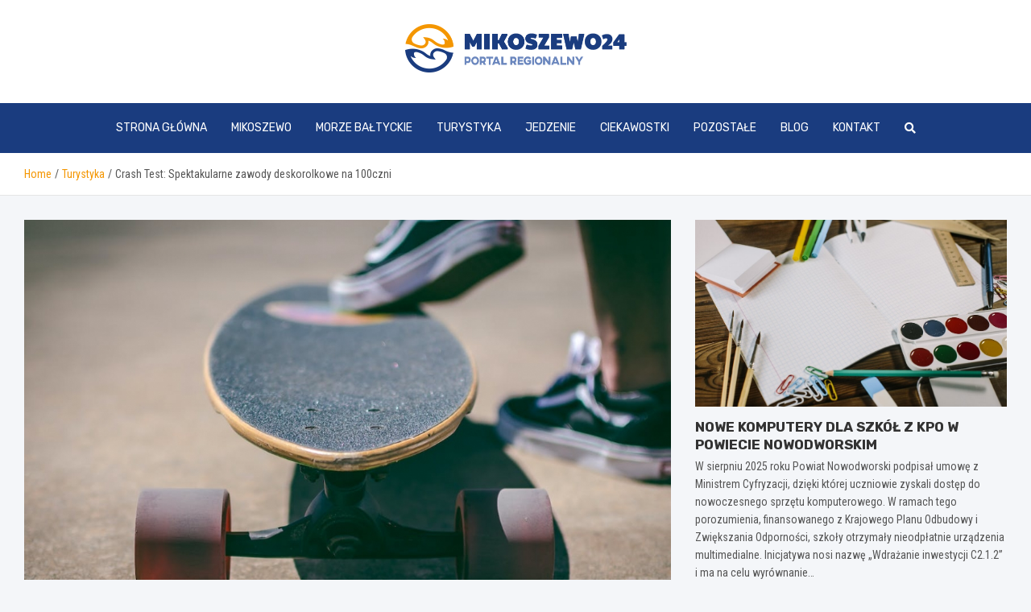

--- FILE ---
content_type: text/html; charset=UTF-8
request_url: https://mikoszewo24.pl/crash-test-spektakularne-zawody-deskorolkowe-na-100czni/
body_size: 15076
content:
<!doctype html>
<html lang="pl-PL">
<head>
	<meta charset="UTF-8">
	<meta name="viewport" content="width=device-width, initial-scale=1, shrink-to-fit=no">
	<link rel="profile" href="https://gmpg.org/xfn/11">

	<meta name='robots' content='index, follow, max-image-preview:large, max-snippet:-1, max-video-preview:-1' />

	<!-- This site is optimized with the Yoast SEO plugin v26.8 - https://yoast.com/product/yoast-seo-wordpress/ -->
	<title>Crash Test: Spektakularne zawody deskorolkowe na 100czni - mikoszewo24.pl</title>
	<link rel="canonical" href="https://mikoszewo24.pl/crash-test-spektakularne-zawody-deskorolkowe-na-100czni/" />
	<meta property="og:locale" content="pl_PL" />
	<meta property="og:type" content="article" />
	<meta property="og:title" content="Crash Test: Spektakularne zawody deskorolkowe na 100czni - mikoszewo24.pl" />
	<meta property="og:description" content="Uczestnictwo w tym wydarzeniu było niezbędne dla wszystkich entuzjastów jazdy na deskorolce. W sobotnią noc, miejsce to, znane jako 100cznia, przemieniło się w arenę emocjonujących zmagań deskorolkowych pod nazwą Crash Test. Deskorolka był centralnym punktem rywalizacji zawodników w trzech różnych kategoriach, a wszystko to działo się pod czujnym&hellip;" />
	<meta property="og:url" content="https://mikoszewo24.pl/crash-test-spektakularne-zawody-deskorolkowe-na-100czni/" />
	<meta property="og:site_name" content="mikoszewo24.pl" />
	<meta property="article:published_time" content="2023-12-10T22:21:44+00:00" />
	<meta name="author" content="Tomasz Kowalczyk" />
	<meta name="twitter:card" content="summary_large_image" />
	<meta name="twitter:label1" content="Napisane przez" />
	<meta name="twitter:data1" content="Tomasz Kowalczyk" />
	<meta name="twitter:label2" content="Szacowany czas czytania" />
	<meta name="twitter:data2" content="1 minuta" />
	<script type="application/ld+json" class="yoast-schema-graph">{"@context":"https://schema.org","@graph":[{"@type":"Article","@id":"https://mikoszewo24.pl/crash-test-spektakularne-zawody-deskorolkowe-na-100czni/#article","isPartOf":{"@id":"https://mikoszewo24.pl/crash-test-spektakularne-zawody-deskorolkowe-na-100czni/"},"author":{"name":"Tomasz Kowalczyk","@id":"https://mikoszewo24.pl/#/schema/person/fe701b761fd370e4e69be7188ef92684"},"headline":"Crash Test: Spektakularne zawody deskorolkowe na 100czni","datePublished":"2023-12-10T22:21:44+00:00","mainEntityOfPage":{"@id":"https://mikoszewo24.pl/crash-test-spektakularne-zawody-deskorolkowe-na-100czni/"},"wordCount":203,"publisher":{"@id":"https://mikoszewo24.pl/#organization"},"image":{"@id":"https://mikoszewo24.pl/crash-test-spektakularne-zawody-deskorolkowe-na-100czni/#primaryimage"},"thumbnailUrl":"https://mikoszewo24.pl/wp-content/uploads/2023/12/Crash-Test-Spektakularne-zawody-deskorolkowe-na-100czni-1702246848.jpg","articleSection":["Aktualności","Turystyka"],"inLanguage":"pl-PL"},{"@type":"WebPage","@id":"https://mikoszewo24.pl/crash-test-spektakularne-zawody-deskorolkowe-na-100czni/","url":"https://mikoszewo24.pl/crash-test-spektakularne-zawody-deskorolkowe-na-100czni/","name":"Crash Test: Spektakularne zawody deskorolkowe na 100czni - mikoszewo24.pl","isPartOf":{"@id":"https://mikoszewo24.pl/#website"},"primaryImageOfPage":{"@id":"https://mikoszewo24.pl/crash-test-spektakularne-zawody-deskorolkowe-na-100czni/#primaryimage"},"image":{"@id":"https://mikoszewo24.pl/crash-test-spektakularne-zawody-deskorolkowe-na-100czni/#primaryimage"},"thumbnailUrl":"https://mikoszewo24.pl/wp-content/uploads/2023/12/Crash-Test-Spektakularne-zawody-deskorolkowe-na-100czni-1702246848.jpg","datePublished":"2023-12-10T22:21:44+00:00","breadcrumb":{"@id":"https://mikoszewo24.pl/crash-test-spektakularne-zawody-deskorolkowe-na-100czni/#breadcrumb"},"inLanguage":"pl-PL","potentialAction":[{"@type":"ReadAction","target":["https://mikoszewo24.pl/crash-test-spektakularne-zawody-deskorolkowe-na-100czni/"]}]},{"@type":"ImageObject","inLanguage":"pl-PL","@id":"https://mikoszewo24.pl/crash-test-spektakularne-zawody-deskorolkowe-na-100czni/#primaryimage","url":"https://mikoszewo24.pl/wp-content/uploads/2023/12/Crash-Test-Spektakularne-zawody-deskorolkowe-na-100czni-1702246848.jpg","contentUrl":"https://mikoszewo24.pl/wp-content/uploads/2023/12/Crash-Test-Spektakularne-zawody-deskorolkowe-na-100czni-1702246848.jpg","width":1069,"height":747},{"@type":"BreadcrumbList","@id":"https://mikoszewo24.pl/crash-test-spektakularne-zawody-deskorolkowe-na-100czni/#breadcrumb","itemListElement":[{"@type":"ListItem","position":1,"name":"Home","item":"https://mikoszewo24.pl/"},{"@type":"ListItem","position":2,"name":"Crash Test: Spektakularne zawody deskorolkowe na 100czni"}]},{"@type":"WebSite","@id":"https://mikoszewo24.pl/#website","url":"https://mikoszewo24.pl/","name":"mikoszewo24.pl","description":"","publisher":{"@id":"https://mikoszewo24.pl/#organization"},"potentialAction":[{"@type":"SearchAction","target":{"@type":"EntryPoint","urlTemplate":"https://mikoszewo24.pl/?s={search_term_string}"},"query-input":{"@type":"PropertyValueSpecification","valueRequired":true,"valueName":"search_term_string"}}],"inLanguage":"pl-PL"},{"@type":"Organization","@id":"https://mikoszewo24.pl/#organization","name":"mikoszewo24.pl","url":"https://mikoszewo24.pl/","logo":{"@type":"ImageObject","inLanguage":"pl-PL","@id":"https://mikoszewo24.pl/#/schema/logo/image/","url":"https://mikoszewo24.pl/wp-content/uploads/2022/06/16.png","contentUrl":"https://mikoszewo24.pl/wp-content/uploads/2022/06/16.png","width":549,"height":120,"caption":"mikoszewo24.pl"},"image":{"@id":"https://mikoszewo24.pl/#/schema/logo/image/"}},{"@type":"Person","@id":"https://mikoszewo24.pl/#/schema/person/fe701b761fd370e4e69be7188ef92684","name":"Tomasz Kowalczyk","image":{"@type":"ImageObject","inLanguage":"pl-PL","@id":"https://mikoszewo24.pl/#/schema/person/image/","url":"https://secure.gravatar.com/avatar/c7b5b193ae9e48d3a06ccdeac9bddf2d9715f2605a4b041f209fe726c18fe240?s=96&d=mm&r=g","contentUrl":"https://secure.gravatar.com/avatar/c7b5b193ae9e48d3a06ccdeac9bddf2d9715f2605a4b041f209fe726c18fe240?s=96&d=mm&r=g","caption":"Tomasz Kowalczyk"},"url":"https://mikoszewo24.pl/author/admin/"}]}</script>
	<!-- / Yoast SEO plugin. -->


<link rel='dns-prefetch' href='//fonts.googleapis.com' />
<link rel="alternate" type="application/rss+xml" title="mikoszewo24.pl &raquo; Kanał z wpisami" href="https://mikoszewo24.pl/feed/" />
<link rel="alternate" type="application/rss+xml" title="mikoszewo24.pl &raquo; Kanał z komentarzami" href="https://mikoszewo24.pl/comments/feed/" />
<link rel="alternate" title="oEmbed (JSON)" type="application/json+oembed" href="https://mikoszewo24.pl/wp-json/oembed/1.0/embed?url=https%3A%2F%2Fmikoszewo24.pl%2Fcrash-test-spektakularne-zawody-deskorolkowe-na-100czni%2F" />
<link rel="alternate" title="oEmbed (XML)" type="text/xml+oembed" href="https://mikoszewo24.pl/wp-json/oembed/1.0/embed?url=https%3A%2F%2Fmikoszewo24.pl%2Fcrash-test-spektakularne-zawody-deskorolkowe-na-100czni%2F&#038;format=xml" />
<style id='wp-img-auto-sizes-contain-inline-css' type='text/css'>
img:is([sizes=auto i],[sizes^="auto," i]){contain-intrinsic-size:3000px 1500px}
/*# sourceURL=wp-img-auto-sizes-contain-inline-css */
</style>
<style id='wp-emoji-styles-inline-css' type='text/css'>

	img.wp-smiley, img.emoji {
		display: inline !important;
		border: none !important;
		box-shadow: none !important;
		height: 1em !important;
		width: 1em !important;
		margin: 0 0.07em !important;
		vertical-align: -0.1em !important;
		background: none !important;
		padding: 0 !important;
	}
/*# sourceURL=wp-emoji-styles-inline-css */
</style>
<style id='wp-block-library-inline-css' type='text/css'>
:root{--wp-block-synced-color:#7a00df;--wp-block-synced-color--rgb:122,0,223;--wp-bound-block-color:var(--wp-block-synced-color);--wp-editor-canvas-background:#ddd;--wp-admin-theme-color:#007cba;--wp-admin-theme-color--rgb:0,124,186;--wp-admin-theme-color-darker-10:#006ba1;--wp-admin-theme-color-darker-10--rgb:0,107,160.5;--wp-admin-theme-color-darker-20:#005a87;--wp-admin-theme-color-darker-20--rgb:0,90,135;--wp-admin-border-width-focus:2px}@media (min-resolution:192dpi){:root{--wp-admin-border-width-focus:1.5px}}.wp-element-button{cursor:pointer}:root .has-very-light-gray-background-color{background-color:#eee}:root .has-very-dark-gray-background-color{background-color:#313131}:root .has-very-light-gray-color{color:#eee}:root .has-very-dark-gray-color{color:#313131}:root .has-vivid-green-cyan-to-vivid-cyan-blue-gradient-background{background:linear-gradient(135deg,#00d084,#0693e3)}:root .has-purple-crush-gradient-background{background:linear-gradient(135deg,#34e2e4,#4721fb 50%,#ab1dfe)}:root .has-hazy-dawn-gradient-background{background:linear-gradient(135deg,#faaca8,#dad0ec)}:root .has-subdued-olive-gradient-background{background:linear-gradient(135deg,#fafae1,#67a671)}:root .has-atomic-cream-gradient-background{background:linear-gradient(135deg,#fdd79a,#004a59)}:root .has-nightshade-gradient-background{background:linear-gradient(135deg,#330968,#31cdcf)}:root .has-midnight-gradient-background{background:linear-gradient(135deg,#020381,#2874fc)}:root{--wp--preset--font-size--normal:16px;--wp--preset--font-size--huge:42px}.has-regular-font-size{font-size:1em}.has-larger-font-size{font-size:2.625em}.has-normal-font-size{font-size:var(--wp--preset--font-size--normal)}.has-huge-font-size{font-size:var(--wp--preset--font-size--huge)}.has-text-align-center{text-align:center}.has-text-align-left{text-align:left}.has-text-align-right{text-align:right}.has-fit-text{white-space:nowrap!important}#end-resizable-editor-section{display:none}.aligncenter{clear:both}.items-justified-left{justify-content:flex-start}.items-justified-center{justify-content:center}.items-justified-right{justify-content:flex-end}.items-justified-space-between{justify-content:space-between}.screen-reader-text{border:0;clip-path:inset(50%);height:1px;margin:-1px;overflow:hidden;padding:0;position:absolute;width:1px;word-wrap:normal!important}.screen-reader-text:focus{background-color:#ddd;clip-path:none;color:#444;display:block;font-size:1em;height:auto;left:5px;line-height:normal;padding:15px 23px 14px;text-decoration:none;top:5px;width:auto;z-index:100000}html :where(.has-border-color){border-style:solid}html :where([style*=border-top-color]){border-top-style:solid}html :where([style*=border-right-color]){border-right-style:solid}html :where([style*=border-bottom-color]){border-bottom-style:solid}html :where([style*=border-left-color]){border-left-style:solid}html :where([style*=border-width]){border-style:solid}html :where([style*=border-top-width]){border-top-style:solid}html :where([style*=border-right-width]){border-right-style:solid}html :where([style*=border-bottom-width]){border-bottom-style:solid}html :where([style*=border-left-width]){border-left-style:solid}html :where(img[class*=wp-image-]){height:auto;max-width:100%}:where(figure){margin:0 0 1em}html :where(.is-position-sticky){--wp-admin--admin-bar--position-offset:var(--wp-admin--admin-bar--height,0px)}@media screen and (max-width:600px){html :where(.is-position-sticky){--wp-admin--admin-bar--position-offset:0px}}

/*# sourceURL=wp-block-library-inline-css */
</style><style id='global-styles-inline-css' type='text/css'>
:root{--wp--preset--aspect-ratio--square: 1;--wp--preset--aspect-ratio--4-3: 4/3;--wp--preset--aspect-ratio--3-4: 3/4;--wp--preset--aspect-ratio--3-2: 3/2;--wp--preset--aspect-ratio--2-3: 2/3;--wp--preset--aspect-ratio--16-9: 16/9;--wp--preset--aspect-ratio--9-16: 9/16;--wp--preset--color--black: #000000;--wp--preset--color--cyan-bluish-gray: #abb8c3;--wp--preset--color--white: #ffffff;--wp--preset--color--pale-pink: #f78da7;--wp--preset--color--vivid-red: #cf2e2e;--wp--preset--color--luminous-vivid-orange: #ff6900;--wp--preset--color--luminous-vivid-amber: #fcb900;--wp--preset--color--light-green-cyan: #7bdcb5;--wp--preset--color--vivid-green-cyan: #00d084;--wp--preset--color--pale-cyan-blue: #8ed1fc;--wp--preset--color--vivid-cyan-blue: #0693e3;--wp--preset--color--vivid-purple: #9b51e0;--wp--preset--gradient--vivid-cyan-blue-to-vivid-purple: linear-gradient(135deg,rgb(6,147,227) 0%,rgb(155,81,224) 100%);--wp--preset--gradient--light-green-cyan-to-vivid-green-cyan: linear-gradient(135deg,rgb(122,220,180) 0%,rgb(0,208,130) 100%);--wp--preset--gradient--luminous-vivid-amber-to-luminous-vivid-orange: linear-gradient(135deg,rgb(252,185,0) 0%,rgb(255,105,0) 100%);--wp--preset--gradient--luminous-vivid-orange-to-vivid-red: linear-gradient(135deg,rgb(255,105,0) 0%,rgb(207,46,46) 100%);--wp--preset--gradient--very-light-gray-to-cyan-bluish-gray: linear-gradient(135deg,rgb(238,238,238) 0%,rgb(169,184,195) 100%);--wp--preset--gradient--cool-to-warm-spectrum: linear-gradient(135deg,rgb(74,234,220) 0%,rgb(151,120,209) 20%,rgb(207,42,186) 40%,rgb(238,44,130) 60%,rgb(251,105,98) 80%,rgb(254,248,76) 100%);--wp--preset--gradient--blush-light-purple: linear-gradient(135deg,rgb(255,206,236) 0%,rgb(152,150,240) 100%);--wp--preset--gradient--blush-bordeaux: linear-gradient(135deg,rgb(254,205,165) 0%,rgb(254,45,45) 50%,rgb(107,0,62) 100%);--wp--preset--gradient--luminous-dusk: linear-gradient(135deg,rgb(255,203,112) 0%,rgb(199,81,192) 50%,rgb(65,88,208) 100%);--wp--preset--gradient--pale-ocean: linear-gradient(135deg,rgb(255,245,203) 0%,rgb(182,227,212) 50%,rgb(51,167,181) 100%);--wp--preset--gradient--electric-grass: linear-gradient(135deg,rgb(202,248,128) 0%,rgb(113,206,126) 100%);--wp--preset--gradient--midnight: linear-gradient(135deg,rgb(2,3,129) 0%,rgb(40,116,252) 100%);--wp--preset--font-size--small: 13px;--wp--preset--font-size--medium: 20px;--wp--preset--font-size--large: 36px;--wp--preset--font-size--x-large: 42px;--wp--preset--spacing--20: 0.44rem;--wp--preset--spacing--30: 0.67rem;--wp--preset--spacing--40: 1rem;--wp--preset--spacing--50: 1.5rem;--wp--preset--spacing--60: 2.25rem;--wp--preset--spacing--70: 3.38rem;--wp--preset--spacing--80: 5.06rem;--wp--preset--shadow--natural: 6px 6px 9px rgba(0, 0, 0, 0.2);--wp--preset--shadow--deep: 12px 12px 50px rgba(0, 0, 0, 0.4);--wp--preset--shadow--sharp: 6px 6px 0px rgba(0, 0, 0, 0.2);--wp--preset--shadow--outlined: 6px 6px 0px -3px rgb(255, 255, 255), 6px 6px rgb(0, 0, 0);--wp--preset--shadow--crisp: 6px 6px 0px rgb(0, 0, 0);}:where(.is-layout-flex){gap: 0.5em;}:where(.is-layout-grid){gap: 0.5em;}body .is-layout-flex{display: flex;}.is-layout-flex{flex-wrap: wrap;align-items: center;}.is-layout-flex > :is(*, div){margin: 0;}body .is-layout-grid{display: grid;}.is-layout-grid > :is(*, div){margin: 0;}:where(.wp-block-columns.is-layout-flex){gap: 2em;}:where(.wp-block-columns.is-layout-grid){gap: 2em;}:where(.wp-block-post-template.is-layout-flex){gap: 1.25em;}:where(.wp-block-post-template.is-layout-grid){gap: 1.25em;}.has-black-color{color: var(--wp--preset--color--black) !important;}.has-cyan-bluish-gray-color{color: var(--wp--preset--color--cyan-bluish-gray) !important;}.has-white-color{color: var(--wp--preset--color--white) !important;}.has-pale-pink-color{color: var(--wp--preset--color--pale-pink) !important;}.has-vivid-red-color{color: var(--wp--preset--color--vivid-red) !important;}.has-luminous-vivid-orange-color{color: var(--wp--preset--color--luminous-vivid-orange) !important;}.has-luminous-vivid-amber-color{color: var(--wp--preset--color--luminous-vivid-amber) !important;}.has-light-green-cyan-color{color: var(--wp--preset--color--light-green-cyan) !important;}.has-vivid-green-cyan-color{color: var(--wp--preset--color--vivid-green-cyan) !important;}.has-pale-cyan-blue-color{color: var(--wp--preset--color--pale-cyan-blue) !important;}.has-vivid-cyan-blue-color{color: var(--wp--preset--color--vivid-cyan-blue) !important;}.has-vivid-purple-color{color: var(--wp--preset--color--vivid-purple) !important;}.has-black-background-color{background-color: var(--wp--preset--color--black) !important;}.has-cyan-bluish-gray-background-color{background-color: var(--wp--preset--color--cyan-bluish-gray) !important;}.has-white-background-color{background-color: var(--wp--preset--color--white) !important;}.has-pale-pink-background-color{background-color: var(--wp--preset--color--pale-pink) !important;}.has-vivid-red-background-color{background-color: var(--wp--preset--color--vivid-red) !important;}.has-luminous-vivid-orange-background-color{background-color: var(--wp--preset--color--luminous-vivid-orange) !important;}.has-luminous-vivid-amber-background-color{background-color: var(--wp--preset--color--luminous-vivid-amber) !important;}.has-light-green-cyan-background-color{background-color: var(--wp--preset--color--light-green-cyan) !important;}.has-vivid-green-cyan-background-color{background-color: var(--wp--preset--color--vivid-green-cyan) !important;}.has-pale-cyan-blue-background-color{background-color: var(--wp--preset--color--pale-cyan-blue) !important;}.has-vivid-cyan-blue-background-color{background-color: var(--wp--preset--color--vivid-cyan-blue) !important;}.has-vivid-purple-background-color{background-color: var(--wp--preset--color--vivid-purple) !important;}.has-black-border-color{border-color: var(--wp--preset--color--black) !important;}.has-cyan-bluish-gray-border-color{border-color: var(--wp--preset--color--cyan-bluish-gray) !important;}.has-white-border-color{border-color: var(--wp--preset--color--white) !important;}.has-pale-pink-border-color{border-color: var(--wp--preset--color--pale-pink) !important;}.has-vivid-red-border-color{border-color: var(--wp--preset--color--vivid-red) !important;}.has-luminous-vivid-orange-border-color{border-color: var(--wp--preset--color--luminous-vivid-orange) !important;}.has-luminous-vivid-amber-border-color{border-color: var(--wp--preset--color--luminous-vivid-amber) !important;}.has-light-green-cyan-border-color{border-color: var(--wp--preset--color--light-green-cyan) !important;}.has-vivid-green-cyan-border-color{border-color: var(--wp--preset--color--vivid-green-cyan) !important;}.has-pale-cyan-blue-border-color{border-color: var(--wp--preset--color--pale-cyan-blue) !important;}.has-vivid-cyan-blue-border-color{border-color: var(--wp--preset--color--vivid-cyan-blue) !important;}.has-vivid-purple-border-color{border-color: var(--wp--preset--color--vivid-purple) !important;}.has-vivid-cyan-blue-to-vivid-purple-gradient-background{background: var(--wp--preset--gradient--vivid-cyan-blue-to-vivid-purple) !important;}.has-light-green-cyan-to-vivid-green-cyan-gradient-background{background: var(--wp--preset--gradient--light-green-cyan-to-vivid-green-cyan) !important;}.has-luminous-vivid-amber-to-luminous-vivid-orange-gradient-background{background: var(--wp--preset--gradient--luminous-vivid-amber-to-luminous-vivid-orange) !important;}.has-luminous-vivid-orange-to-vivid-red-gradient-background{background: var(--wp--preset--gradient--luminous-vivid-orange-to-vivid-red) !important;}.has-very-light-gray-to-cyan-bluish-gray-gradient-background{background: var(--wp--preset--gradient--very-light-gray-to-cyan-bluish-gray) !important;}.has-cool-to-warm-spectrum-gradient-background{background: var(--wp--preset--gradient--cool-to-warm-spectrum) !important;}.has-blush-light-purple-gradient-background{background: var(--wp--preset--gradient--blush-light-purple) !important;}.has-blush-bordeaux-gradient-background{background: var(--wp--preset--gradient--blush-bordeaux) !important;}.has-luminous-dusk-gradient-background{background: var(--wp--preset--gradient--luminous-dusk) !important;}.has-pale-ocean-gradient-background{background: var(--wp--preset--gradient--pale-ocean) !important;}.has-electric-grass-gradient-background{background: var(--wp--preset--gradient--electric-grass) !important;}.has-midnight-gradient-background{background: var(--wp--preset--gradient--midnight) !important;}.has-small-font-size{font-size: var(--wp--preset--font-size--small) !important;}.has-medium-font-size{font-size: var(--wp--preset--font-size--medium) !important;}.has-large-font-size{font-size: var(--wp--preset--font-size--large) !important;}.has-x-large-font-size{font-size: var(--wp--preset--font-size--x-large) !important;}
/*# sourceURL=global-styles-inline-css */
</style>

<style id='classic-theme-styles-inline-css' type='text/css'>
/*! This file is auto-generated */
.wp-block-button__link{color:#fff;background-color:#32373c;border-radius:9999px;box-shadow:none;text-decoration:none;padding:calc(.667em + 2px) calc(1.333em + 2px);font-size:1.125em}.wp-block-file__button{background:#32373c;color:#fff;text-decoration:none}
/*# sourceURL=/wp-includes/css/classic-themes.min.css */
</style>
<link rel='stylesheet' id='bootstrap-style-css' href='https://mikoszewo24.pl/wp-content/themes/meta-news-pro/assets/library/bootstrap/css/bootstrap.min.css?ver=4.0.0' type='text/css' media='all' />
<link rel='stylesheet' id='font-awesome-style-css' href='https://mikoszewo24.pl/wp-content/themes/meta-news-pro/assets/library/font-awesome/css/all.min.css?ver=6.9' type='text/css' media='all' />
<link rel='stylesheet' id='meta-news-google-fonts-css' href='//fonts.googleapis.com/css?family=Rubik%3A300%2C300i%2C400%2C400i%2C500%2C500i%2C700%2C700i%7CRoboto+Condensed%3A300%2C300i%2C400%2C400i%2C500%2C500i%2C700%2C700i&#038;ver=6.9' type='text/css' media='all' />
<link rel='stylesheet' id='owl-carousel-css' href='https://mikoszewo24.pl/wp-content/themes/meta-news-pro/assets/library/owl-carousel/owl.carousel.min.css?ver=2.3.4' type='text/css' media='all' />
<link rel='stylesheet' id='meta-news-style-css' href='https://mikoszewo24.pl/wp-content/themes/meta-news-pro/style.css?ver=6.9' type='text/css' media='all' />
<script type="text/javascript" src="https://mikoszewo24.pl/wp-includes/js/jquery/jquery.min.js?ver=3.7.1" id="jquery-core-js"></script>
<script type="text/javascript" src="https://mikoszewo24.pl/wp-includes/js/jquery/jquery-migrate.min.js?ver=3.4.1" id="jquery-migrate-js"></script>
<link rel="https://api.w.org/" href="https://mikoszewo24.pl/wp-json/" /><link rel="alternate" title="JSON" type="application/json" href="https://mikoszewo24.pl/wp-json/wp/v2/posts/15083" /><link rel="EditURI" type="application/rsd+xml" title="RSD" href="https://mikoszewo24.pl/xmlrpc.php?rsd" />
<meta name="generator" content="WordPress 6.9" />
<link rel='shortlink' href='https://mikoszewo24.pl/?p=15083' />

	<style type="text/css">
		/* Font Family > Content */
			body,
			input,
			textarea,
			select {
				font-family: 'Roboto Condensed', sans-serif;
			}
		/* Font Family > All Headings/Titles */
			.h1, .h2, .h3, .h4, .h5, .h6, h1, h2, h3, h4, h5, h6 {
				font-family: 'Rubik', sans-serif;
			}
		/* Font Family > All Titles/Meta */
			.site-description,
			.info-bar,
			.main-navigation li,
			.top-stories-bar .top-stories-label .label-txt,
			.entry-meta,
			.stories-title,
			.widget-title,
			.site-footer-navbar,
			.site-info {
				font-family: 'Rubik', sans-serif;
			}
				@media (min-width: 768px) {
				}
		/* Color Scheme > links */
			::selection {
				background-color: #f49600;
				color: #fff;
			}
			::-moz-selection {
				background-color: #f49600;
				color: #fff;
			}
			a,
			a:hover,
			.entry-title a:hover,
			.entry-title a:focus,
			.entry-meta a:hover,
			.entry-meta a:focus,
			.entry-meta .tag-links a,
			.navigation.post-navigation .nav-links a:hover,
			.comment-metadata a.comment-edit-link,
			.widget ul li a:hover,
			.widget_tag_cloud a:hover,
			.widget_archive li a[aria-current="page"],
			.widget_categories .current-cat a,
			.widget_nav_menu ul li.current_page_item > a,
			.widget_nav_menu ul li.current_page_ancestor > a,
			.widget_nav_menu ul li.current-menu-item > a,
			.widget_nav_menu ul li.current-menu-ancestor > a,
			.widget_pages ul li.current_page_item > a,
			.widget_pages ul li.current_page_ancestor > a,
			.woocommerce.widget_product_categories ul.product-categories .current-cat-parent > a,
			.woocommerce.widget_product_categories ul.product-categories .current-cat > a,
			.woocommerce .star-rating,
			.woocommerce .star-rating:before,
			.woocommerce-MyAccount-navigation ul li:hover a,
			.woocommerce-MyAccount-navigation ul li.is-active a,
			.top-stories-bar .entry-title a:hover,
			.top-stories-bar .entry-title a:focus {
				color: #f49600;
			}
		/* Color Scheme > Navigation */
			.navbar {
				background-color: #1a3c7f;
			}
			.main-navigation li ul li:hover > a,
			.main-navigation li ul li:focus > a,
			.main-navigation li ul li:focus-within > a,
			.main-navigation li ul li.current-menu-item > a,
			.main-navigation li ul li.current-menu-ancestor > a,
			.main-navigation li ul li.current_page_item > a,
			.main-navigation li ul li.current_page_ancestor > a {
				color: #1a3c7f;
			}
			@media (max-width: 991px) {
				.main-navigation li:hover > a,
				.main-navigation li:focus > a,
				.main-navigation li:focus-within > a,
				.main-navigation li.current_page_item > a,
				.main-navigation li.current_page_ancestor > a,
				.main-navigation li.current-menu-item > a,
				.main-navigation li.current-menu-ancestor > a,
				.main-navigation li ul li:hover > a,
				.main-navigation li ul li:focus > a,
				.main-navigation li ul li:focus-within > a,
				.main-navigation li ul li.current-menu-item > a,
				.main-navigation li ul li.current-menu-ancestor > a,
				.main-navigation li ul li.current_page_item > a,
				.main-navigation li ul li.current_page_ancestor > a {
					color: #1a3c7f;
				}
			}
		/* Color Scheme > Buttons */
			.btn-theme,
			.btn-outline-theme:hover,
			input[type="reset"],
			input[type="button"],
			input[type="submit"],
			button,
			.back-to-top a,
			.navigation.pagination .page-numbers.current,
			.navigation.pagination a.page-numbers:hover,
			.page-links .post-page-numbers.current,
			.page-links a.post-page-numbers:hover,
			.woocommerce #respond input#submit,
			.woocommerce a.button,
			.woocommerce button.button,
			.woocommerce input.button,
			.woocommerce #respond input#submit.alt,
			.woocommerce a.button.alt,
			.woocommerce button.button.alt,
			.woocommerce input.button.alt,
			.woocommerce #respond input#submit.disabled,
			.woocommerce #respond input#submit:disabled,
			.woocommerce #respond input#submit:disabled[disabled],
			.woocommerce a.button.disabled,
			.woocommerce a.button:disabled,
			.woocommerce a.button:disabled[disabled],
			.woocommerce button.button.disabled,
			.woocommerce button.button:disabled,
			.woocommerce button.button:disabled[disabled],
			.woocommerce input.button.disabled,
			.woocommerce input.button:disabled,
			.woocommerce input.button:disabled[disabled],
			.woocommerce #respond input#submit.disabled:hover,
			.woocommerce #respond input#submit:disabled:hover,
			.woocommerce #respond input#submit:disabled[disabled]:hover,
			.woocommerce a.button.disabled:hover,
			.woocommerce a.button:disabled:hover,
			.woocommerce a.button:disabled[disabled]:hover,
			.woocommerce button.button.disabled:hover,
			.woocommerce button.button:disabled:hover,
			.woocommerce button.button:disabled[disabled]:hover,
			.woocommerce input.button.disabled:hover,
			.woocommerce input.button:disabled:hover,
			.woocommerce input.button:disabled[disabled]:hover,
			.woocommerce span.onsale,
			.woocommerce .widget_price_filter .ui-slider .ui-slider-range,
			.woocommerce .widget_price_filter .ui-slider .ui-slider-handle,
			.woocommerce nav.woocommerce-pagination ul li .page-numbers:hover,
			.woocommerce nav.woocommerce-pagination ul li .page-numbers:focus,
			.woocommerce nav.woocommerce-pagination ul li .page-numbers.current,
			.wp-block-search .wp-block-search__button {
				background-color: #1a3c7f;
			}
			.btn-outline-theme {
				border-color: #1a3c7f;
			}
			.btn-outline-theme {
				color: #1a3c7f;
			}
		/* Color Scheme > Elements */
			.theme-color,
			.format-quote blockquote:before,
			.hentry.sticky .entry-header:before,
			.format-audio .post-content:after,
			.format-image .post-content:after,
			.format-video .post-content:after,
			.format-audio .entry-header:after,
			.format-image .entry-header:after,
			.format-video .entry-header:after {
				color: #1a3c7f;
			}
			.theme-bg-color,
			#search-modal.modal .search-form:after,
			.title-style-8 .widget-title span,
			.title-style-8 .stories-title span,
			.title-style-8 .meta-news-widget-recent-posts .nav-link.widget-title:hover,
			.title-style-8 .meta-news-widget-recent-posts .nav-link.widget-title:hover span,
			.title-style-8 .meta-news-widget-recent-posts .nav-link.widget-title.active,
			.title-style-8 .meta-news-widget-recent-posts .nav-link.widget-title.active span {
				background-color: #1a3c7f;
			}
			.title-style-4 .widget-title:before,
			.title-style-4 .stories-title:before,
			.title-style-6 .widget-title,
			.title-style-6 .stories-title,
			.title-style-8 .widget-title,
			.title-style-8 .stories-title,
			.title-style-4 .meta-news-widget-recent-posts .nav-link.widget-title:hover span,
			.title-style-4 .meta-news-widget-recent-posts .nav-link.widget-title.active span,
			.title-style-6 .meta-news-widget-recent-posts .nav-link.widget-title:hover span,
			.title-style-6 .meta-news-widget-recent-posts .nav-link.widget-title.active span,
			.title-style-8 .meta-news-widget-recent-posts .nav-link.widget-title:hover,
			.title-style-8 .meta-news-widget-recent-posts .nav-link.widget-title:hover span,
			.title-style-8 .meta-news-widget-recent-posts .nav-link.widget-title.active,
			.title-style-8 .meta-news-widget-recent-posts .nav-link.widget-title.active span {
				border-color: #1a3c7f;
			}
		/* Color Scheme > Footer Info Bar */
		.site-info {
			background-color: #1a3c7f;
		}
		/* Elements Color > Theme Secondary Color */
			.btn-read-more,
			.btn-read-more:hover,
			.site-footer .widget-area .btn-read-more,
			.site-footer .widget-area .btn-read-more:hover {
				color: #f49600;
			}
			.btn-read-more .read-more-icon svg {
				fill: #f49600;
			}
			.stories-title:before,
			.widget-title:before,
			.title-style-7 .widget-title,
			.title-style-7 .stories-title,
			.title-style-9 .widget-title span,
			.title-style-9 .stories-title span,
			.meta-news-widget-recent-posts .nav-link:hover span,
			.meta-news-widget-recent-posts .nav-link.active span,
			.title-style-5 .meta-news-widget-recent-posts .nav-link.widget-title:hover span,
			.title-style-5 .meta-news-widget-recent-posts .nav-link.widget-title.active span,
			.title-style-7 .meta-news-widget-recent-posts .nav-link.widget-title:hover span,
			.title-style-7 .meta-news-widget-recent-posts .nav-link.widget-title.active span,
			.title-style-9 .meta-news-widget-recent-posts .nav-link.widget-title:hover span,
			.title-style-9 .meta-news-widget-recent-posts .nav-link.widget-title.active span,
			.hot-news-bar .entry-header,
			.hot-news-bar.hot-news-center .entry-title,
			.featured-banner .featured-slider .post-block .entry-header {
				border-color: #f49600;
			}
		/* Elements Color > Top Stories Label */
			.top-stories-bar .top-stories-label,
			.top-stories-bar.label-fluid .top-stories-label-wrap:before,
			.top-stories-label.top-stories-label-3:after,
			.top-stories-label.top-stories-label-6:after,
			.top-stories-label.top-stories-label-6:before {
				background-color: #279cf7;
			}
			.top-stories-label.top-stories-label-4:after,
			.top-stories-label.top-stories-label-5:after {
				border-color: transparent transparent transparent #279cf7;
			}
			body.rtl .top-stories-label.top-stories-label-4:after,
			body.rtl .top-stories-label.top-stories-label-5:after {
				border-color: transparent #279cf7 transparent transparent ;
			}
		/* Category Color > Ciekawostki */
				.entry-meta.category-meta .cat-links a.cat-links-100,
				.entry-meta.category-meta .cat-links a.cat-links-100:hover,
				.site-footer .widget-area .entry-meta.category-meta .cat-links a.cat-links-100,
				.site-footer .widget-area .entry-meta.category-meta .cat-links a.cat-links-100:hover {
					color: #1a3c7f;
				}
				.post-block .entry-meta.category-meta .cat-links a.cat-links-100,
				.site-footer .widget-area .post-block .entry-meta.category-meta .cat-links a.cat-links-100,
				.post-block .entry-meta.category-meta .cat-links a.cat-links-100:hover,
				.site-footer .widget-area .post-block .entry-meta.category-meta .cat-links a.cat-links-100:hover {
					background-color: #1a3c7f;
					color: #fff;
				}
				.post-block .entry-meta.category-meta .cat-links a.cat-links-100:hover,
				.site-footer .widget-area .post-block .entry-meta.category-meta .cat-links a.cat-links-100:hover {
					color: rgba(255, 255, 255, 0.85);
				}
			/* Category Color > Edukacja */
				.entry-meta.category-meta .cat-links a.cat-links-106,
				.entry-meta.category-meta .cat-links a.cat-links-106:hover,
				.site-footer .widget-area .entry-meta.category-meta .cat-links a.cat-links-106,
				.site-footer .widget-area .entry-meta.category-meta .cat-links a.cat-links-106:hover {
					color: #25aae1;
				}
				.post-block .entry-meta.category-meta .cat-links a.cat-links-106,
				.site-footer .widget-area .post-block .entry-meta.category-meta .cat-links a.cat-links-106,
				.post-block .entry-meta.category-meta .cat-links a.cat-links-106:hover,
				.site-footer .widget-area .post-block .entry-meta.category-meta .cat-links a.cat-links-106:hover {
					background-color: #25aae1;
					color: #fff;
				}
				.post-block .entry-meta.category-meta .cat-links a.cat-links-106:hover,
				.site-footer .widget-area .post-block .entry-meta.category-meta .cat-links a.cat-links-106:hover {
					color: rgba(255, 255, 255, 0.85);
				}
			/* Category Color > Jedzenie */
				.entry-meta.category-meta .cat-links a.cat-links-99,
				.entry-meta.category-meta .cat-links a.cat-links-99:hover,
				.site-footer .widget-area .entry-meta.category-meta .cat-links a.cat-links-99,
				.site-footer .widget-area .entry-meta.category-meta .cat-links a.cat-links-99:hover {
					color: #1a3c7f;
				}
				.post-block .entry-meta.category-meta .cat-links a.cat-links-99,
				.site-footer .widget-area .post-block .entry-meta.category-meta .cat-links a.cat-links-99,
				.post-block .entry-meta.category-meta .cat-links a.cat-links-99:hover,
				.site-footer .widget-area .post-block .entry-meta.category-meta .cat-links a.cat-links-99:hover {
					background-color: #1a3c7f;
					color: #fff;
				}
				.post-block .entry-meta.category-meta .cat-links a.cat-links-99:hover,
				.site-footer .widget-area .post-block .entry-meta.category-meta .cat-links a.cat-links-99:hover {
					color: rgba(255, 255, 255, 0.85);
				}
			/* Category Color > Mikoszewo */
				.entry-meta.category-meta .cat-links a.cat-links-96,
				.entry-meta.category-meta .cat-links a.cat-links-96:hover,
				.site-footer .widget-area .entry-meta.category-meta .cat-links a.cat-links-96,
				.site-footer .widget-area .entry-meta.category-meta .cat-links a.cat-links-96:hover {
					color: #1a3c7f;
				}
				.post-block .entry-meta.category-meta .cat-links a.cat-links-96,
				.site-footer .widget-area .post-block .entry-meta.category-meta .cat-links a.cat-links-96,
				.post-block .entry-meta.category-meta .cat-links a.cat-links-96:hover,
				.site-footer .widget-area .post-block .entry-meta.category-meta .cat-links a.cat-links-96:hover {
					background-color: #1a3c7f;
					color: #fff;
				}
				.post-block .entry-meta.category-meta .cat-links a.cat-links-96:hover,
				.site-footer .widget-area .post-block .entry-meta.category-meta .cat-links a.cat-links-96:hover {
					color: rgba(255, 255, 255, 0.85);
				}
			/* Category Color > Morze Bałtyckie */
				.entry-meta.category-meta .cat-links a.cat-links-97,
				.entry-meta.category-meta .cat-links a.cat-links-97:hover,
				.site-footer .widget-area .entry-meta.category-meta .cat-links a.cat-links-97,
				.site-footer .widget-area .entry-meta.category-meta .cat-links a.cat-links-97:hover {
					color: #1a3c7f;
				}
				.post-block .entry-meta.category-meta .cat-links a.cat-links-97,
				.site-footer .widget-area .post-block .entry-meta.category-meta .cat-links a.cat-links-97,
				.post-block .entry-meta.category-meta .cat-links a.cat-links-97:hover,
				.site-footer .widget-area .post-block .entry-meta.category-meta .cat-links a.cat-links-97:hover {
					background-color: #1a3c7f;
					color: #fff;
				}
				.post-block .entry-meta.category-meta .cat-links a.cat-links-97:hover,
				.site-footer .widget-area .post-block .entry-meta.category-meta .cat-links a.cat-links-97:hover {
					color: rgba(255, 255, 255, 0.85);
				}
			/* Category Color > Pozostałe */
				.entry-meta.category-meta .cat-links a.cat-links-104,
				.entry-meta.category-meta .cat-links a.cat-links-104:hover,
				.site-footer .widget-area .entry-meta.category-meta .cat-links a.cat-links-104,
				.site-footer .widget-area .entry-meta.category-meta .cat-links a.cat-links-104:hover {
					color: #25aae1;
				}
				.post-block .entry-meta.category-meta .cat-links a.cat-links-104,
				.site-footer .widget-area .post-block .entry-meta.category-meta .cat-links a.cat-links-104,
				.post-block .entry-meta.category-meta .cat-links a.cat-links-104:hover,
				.site-footer .widget-area .post-block .entry-meta.category-meta .cat-links a.cat-links-104:hover {
					background-color: #25aae1;
					color: #fff;
				}
				.post-block .entry-meta.category-meta .cat-links a.cat-links-104:hover,
				.site-footer .widget-area .post-block .entry-meta.category-meta .cat-links a.cat-links-104:hover {
					color: rgba(255, 255, 255, 0.85);
				}
			/* Category Color > Turystyka */
				.entry-meta.category-meta .cat-links a.cat-links-98,
				.entry-meta.category-meta .cat-links a.cat-links-98:hover,
				.site-footer .widget-area .entry-meta.category-meta .cat-links a.cat-links-98,
				.site-footer .widget-area .entry-meta.category-meta .cat-links a.cat-links-98:hover {
					color: #1a3c7f;
				}
				.post-block .entry-meta.category-meta .cat-links a.cat-links-98,
				.site-footer .widget-area .post-block .entry-meta.category-meta .cat-links a.cat-links-98,
				.post-block .entry-meta.category-meta .cat-links a.cat-links-98:hover,
				.site-footer .widget-area .post-block .entry-meta.category-meta .cat-links a.cat-links-98:hover {
					background-color: #1a3c7f;
					color: #fff;
				}
				.post-block .entry-meta.category-meta .cat-links a.cat-links-98:hover,
				.site-footer .widget-area .post-block .entry-meta.category-meta .cat-links a.cat-links-98:hover {
					color: rgba(255, 255, 255, 0.85);
				}
			/* Category Color > Zdrowie */
				.entry-meta.category-meta .cat-links a.cat-links-109,
				.entry-meta.category-meta .cat-links a.cat-links-109:hover,
				.site-footer .widget-area .entry-meta.category-meta .cat-links a.cat-links-109,
				.site-footer .widget-area .entry-meta.category-meta .cat-links a.cat-links-109:hover {
					color: #a21f65;
				}
				.post-block .entry-meta.category-meta .cat-links a.cat-links-109,
				.site-footer .widget-area .post-block .entry-meta.category-meta .cat-links a.cat-links-109,
				.post-block .entry-meta.category-meta .cat-links a.cat-links-109:hover,
				.site-footer .widget-area .post-block .entry-meta.category-meta .cat-links a.cat-links-109:hover {
					background-color: #a21f65;
					color: #fff;
				}
				.post-block .entry-meta.category-meta .cat-links a.cat-links-109:hover,
				.site-footer .widget-area .post-block .entry-meta.category-meta .cat-links a.cat-links-109:hover {
					color: rgba(255, 255, 255, 0.85);
				}
			/* Font Color > Sections/Widgets Title */
			.widget-title,
			.widget-title a,
			.widget-title span,
			.stories-title span,
			.title-style-8 .widget-title span,
			.title-style-8 .stories-title span,
			.meta-news-widget-recent-posts .nav-link:hover,
			.meta-news-widget-recent-posts .nav-link.active,
			.meta-news-widget-recent-posts .nav-link:hover span,
			.meta-news-widget-recent-posts .nav-link.active span,
			.title-style-8 .meta-news-widget-recent-posts .nav-link.widget-title:hover,
			.title-style-8 .meta-news-widget-recent-posts .nav-link.widget-title:hover span,
			.title-style-8 .meta-news-widget-recent-posts .nav-link.widget-title.active,
			.title-style-8 .meta-news-widget-recent-posts .nav-link.widget-title.active span {
				color: #262626;
			}
		/* Font Color > Footer Widgets Title */
			.site-footer .widget-title,
			.site-footer .widget-title a,
			.site-footer .widget-title span,
			.title-style-8.site-footer .widget-title span,
			.site-footer .meta-news-widget-recent-posts .nav-link:hover,
			.site-footer .meta-news-widget-recent-posts .nav-link.active,
			.site-footer .meta-news-widget-recent-posts .nav-link:hover span,
			.site-footer .meta-news-widget-recent-posts .nav-link.active span,
			.title-style-8.site-footer .meta-news-widget-recent-posts .nav-link.widget-title:hover,
			.title-style-8.site-footer .meta-news-widget-recent-posts .nav-link.widget-title:hover span,
			.title-style-8.site-footer .meta-news-widget-recent-posts .nav-link.widget-title.active,
			.title-style-8.site-footer .meta-news-widget-recent-posts .nav-link.widget-title.active span {
				color: #262626;
			}
		/* Font Color > Footer Widgets Link Hover */
			.site-footer .widget-area a,
			.site-footer .widget-area a:hover,
			.site-footer .widget-area a:focus,
			.site-footer .widget-area .entry-title a:hover,
			.site-footer .widget-area .entry-title a:focus,
			.site-footer .widget-area .entry-meta a:hover,
			.site-footer .widget-area .entry-meta a:focus,
			.site-footer .widget ul li a:hover,
			.site-footer .widget-area .widget_tag_cloud a:hover,
			.site-footer .widget_categories .current-cat a,
			.site-footer .widget_nav_menu ul li.current_page_item > a,
			.site-footer .widget_nav_menu ul li.current_page_ancestor > a,
			.site-footer .widget_nav_menu ul li.current-menu-item > a,
			.site-footer .widget_nav_menu ul li.current-menu-ancestor > a,
			.site-footer .widget_pages ul li.current_page_item > a,
			.site-footer .widget_pages ul li.current_page_ancestor > a {
				color: #717171;
			}
		/* Font Color > Footer Navbar Link Hover */
			.site-footer-navbar .navigation-menu ul li:hover > a,
			.site-footer-navbar .navigation-menu ul li:focus > a,
			.site-footer-navbar .navigation-menu ul li:focus-within > a,
			.site-footer-navbar .navigation-menu ul li.current_page_item > a,
			.site-footer-navbar .navigation-menu ul li.current_page_ancestor > a,
			.site-footer-navbar .navigation-menu ul li.current-menu-item > a,
			.site-footer-navbar .navigation-menu ul li.current-menu-ancestor > a {
				color: #717171;
			}
			</style>

		<style type="text/css">
					.site-title,
			.site-description {
				position: absolute;
				clip: rect(1px, 1px, 1px, 1px);
			}
				</style>
		<link rel="icon" href="https://mikoszewo24.pl/wp-content/uploads/2022/06/cropped-16f-32x32.png" sizes="32x32" />
<link rel="icon" href="https://mikoszewo24.pl/wp-content/uploads/2022/06/cropped-16f-192x192.png" sizes="192x192" />
<link rel="apple-touch-icon" href="https://mikoszewo24.pl/wp-content/uploads/2022/06/cropped-16f-180x180.png" />
<meta name="msapplication-TileImage" content="https://mikoszewo24.pl/wp-content/uploads/2022/06/cropped-16f-270x270.png" />
		<style type="text/css" id="wp-custom-css">
			img.custom-logo {max-width: 275px;}

.container {max-width: 1340px;}
.entry-content p a {font-weight: bold;text-decoration: underline;}
.entry-title {font-size: 32px;}
@media(max-width:1100px) {
	.entry-title {font-size: 26px;}
}		</style>
		</head>

<body class="wp-singular post-template-default single single-post postid-15083 single-format-standard wp-custom-logo wp-theme-meta-news-pro theme-body">

<div id="page" class="site">
	<a class="skip-link screen-reader-text" href="#content">Skip to content</a>
	
	<header id="masthead" class="site-header">
					<div class="navbar-head navbar-head-center" >
				<div class="container">
					<div class="navbar-head-inner">
						<div class="text-center site-branding">
							<a href="https://mikoszewo24.pl/" class="custom-logo-link" rel="home"><img width="549" height="120" src="https://mikoszewo24.pl/wp-content/uploads/2022/06/16.png" class="custom-logo" alt="mikoszewo24.pl" decoding="async" fetchpriority="high" srcset="https://mikoszewo24.pl/wp-content/uploads/2022/06/16.png 549w, https://mikoszewo24.pl/wp-content/uploads/2022/06/16-300x66.png 300w" sizes="(max-width: 549px) 100vw, 549px" /></a>							<div class="site-title-wrap">
																	<h2 class="site-title"><a class="site-title-link" href="https://mikoszewo24.pl/" rel="home">mikoszewo24.pl</a></h2>
															</div><!-- .site-title-wrap -->
						</div><!-- .site-branding .navbar-brand -->
											</div><!-- .navbar-head-inner -->
				</div><!-- .container -->
			</div><!-- .navbar-head -->
				<nav class="navbar navbar-center" id="sticky-navigation-bar">
									<div class="container">
															<div class="navigation-icons-wrap">
									<button class="navbar-toggler menu-toggle" type="button" data-toggle="collapse" data-target="#navbarCollapse" aria-controls="navbarCollapse" aria-expanded="false" aria-label="Toggle navigation"></button>
									<a href="#" class="search-modal-toggle" data-toggle="modal" data-target="#search-modal"><i class="fas fa-search"></i></a>
								</div><!-- .navigation-icons-wrap -->
													</div><!-- .container -->
											<div class="navbar-inner">
						<div class="container">
							<div class="navigation-wrap">
								<div class="navbar-main">
									<div class="collapse navbar-collapse" id="navbarCollapse">
										<div id="site-navigation" class="main-navigation nav-uppercase" role="navigation">
											<ul class="nav-menu navbar-nav"><li id="menu-item-14589" class="menu-item menu-item-type-custom menu-item-object-custom menu-item-14589"><a href="/">Strona główna</a></li>
<li id="menu-item-14929" class="menu-item menu-item-type-taxonomy menu-item-object-category menu-item-14929"><a href="https://mikoszewo24.pl/category/mikoszewo/">Mikoszewo</a></li>
<li id="menu-item-14931" class="menu-item menu-item-type-taxonomy menu-item-object-category menu-item-14931"><a href="https://mikoszewo24.pl/category/morze-baltyckie/">Morze Bałtyckie</a></li>
<li id="menu-item-14930" class="menu-item menu-item-type-taxonomy menu-item-object-category current-post-ancestor current-menu-parent current-post-parent menu-item-14930"><a href="https://mikoszewo24.pl/category/turystyka/">Turystyka</a></li>
<li id="menu-item-14932" class="menu-item menu-item-type-taxonomy menu-item-object-category menu-item-14932"><a href="https://mikoszewo24.pl/category/jedzenie/">Jedzenie</a></li>
<li id="menu-item-14933" class="menu-item menu-item-type-taxonomy menu-item-object-category menu-item-14933"><a href="https://mikoszewo24.pl/category/ciekawostki/">Ciekawostki</a></li>
<li id="menu-item-14967" class="menu-item menu-item-type-taxonomy menu-item-object-category menu-item-14967"><a href="https://mikoszewo24.pl/category/pozostale/">Pozostałe</a></li>
<li id="menu-item-14968" class="menu-item menu-item-type-post_type menu-item-object-page current_page_parent menu-item-14968"><a href="https://mikoszewo24.pl/blog/">Blog</a></li>
<li id="menu-item-14661" class="menu-item menu-item-type-post_type menu-item-object-page menu-item-14661"><a href="https://mikoszewo24.pl/kontakt/">Kontakt</a></li>
</ul>										</div><!-- #site-navigation .main-navigation -->
									</div><!-- .navbar-collapse -->
								</div><!-- .navbar-main -->
								<div class="navbar-right">
									<div class="navbar-element-item navbar-search">
										<a href="#" class="search-modal-toggle" data-toggle="modal" data-target="#search-modal"><i class="fas fa-search"></i></a>
									</div><!-- .navbar-element-item -->
								</div><!-- .navbar-right -->
							</div><!-- .navigation-wrap -->
						</div><!-- .container -->
					</div><!-- .navbar-inner -->
							</nav><!-- .navbar -->

		
		
		
					<div id="breadcrumb">
				<div class="container">
					<div role="navigation" aria-label="Breadcrumbs" class="breadcrumb-trail breadcrumbs" itemprop="breadcrumb"><ul class="trail-items" itemscope itemtype="http://schema.org/BreadcrumbList"><meta name="numberOfItems" content="3" /><meta name="itemListOrder" content="Ascending" /><li itemprop="itemListElement" itemscope itemtype="http://schema.org/ListItem" class="trail-item trail-begin"><a href="https://mikoszewo24.pl/" rel="home" itemprop="item"><span itemprop="name">Home</span></a><meta itemprop="position" content="1" /></li><li itemprop="itemListElement" itemscope itemtype="http://schema.org/ListItem" class="trail-item"><a href="https://mikoszewo24.pl/category/turystyka/" itemprop="item"><span itemprop="name">Turystyka</span></a><meta itemprop="position" content="2" /></li><li itemprop="itemListElement" itemscope itemtype="http://schema.org/ListItem" class="trail-item trail-end"><span itemprop="name">Crash Test: Spektakularne zawody deskorolkowe na 100czni</span><meta itemprop="position" content="3" /></li></ul></div>				</div>
			</div><!-- .breadcrumb -->
			</header><!-- #masthead -->
	<div id="content" class="site-content title-style-7">
					<div class="container">
				<div class="row justify-content-center site-content-row">
		<div id="primary" class="col-lg-8 content-area sticky-column-bottom">	<div class="column-inner">
		<main id="main" class="site-main">

				<div class="post-15083 post type-post status-publish format-standard has-post-thumbnail hentry category-aktualnosci category-turystyka">

		
					<figure class="post-featured-image page-single-featured-image post-img-wrap">
						<div class="a-post-img">
							<img width="1069" height="747" src="https://mikoszewo24.pl/wp-content/uploads/2023/12/Crash-Test-Spektakularne-zawody-deskorolkowe-na-100czni-1702246848.jpg" class="post-img wp-post-image" alt="" decoding="async" srcset="https://mikoszewo24.pl/wp-content/uploads/2023/12/Crash-Test-Spektakularne-zawody-deskorolkowe-na-100czni-1702246848.jpg 1069w, https://mikoszewo24.pl/wp-content/uploads/2023/12/Crash-Test-Spektakularne-zawody-deskorolkowe-na-100czni-1702246848-300x210.jpg 300w, https://mikoszewo24.pl/wp-content/uploads/2023/12/Crash-Test-Spektakularne-zawody-deskorolkowe-na-100czni-1702246848-1024x716.jpg 1024w, https://mikoszewo24.pl/wp-content/uploads/2023/12/Crash-Test-Spektakularne-zawody-deskorolkowe-na-100czni-1702246848-768x537.jpg 768w" sizes="(max-width: 1069px) 100vw, 1069px" />						</div>
											</figure><!-- .post-featured-image .page-single-img-wrap -->

				
			
					<header class="entry-header">
									<div class="entry-meta category-meta">
						<div class="cat-links">
				<a class="cat-links-101" href="https://mikoszewo24.pl/category/aktualnosci/">Aktualności</a>
			
				<a class="cat-links-98" href="https://mikoszewo24.pl/category/turystyka/">Turystyka</a>
			</div>
					</div><!-- .entry-meta -->
								<h1 class="entry-title">Crash Test: Spektakularne zawody deskorolkowe na 100czni</h1>
										<div class="entry-meta entry-meta-icon">
							<div class="date"><a href="https://mikoszewo24.pl/crash-test-spektakularne-zawody-deskorolkowe-na-100czni/" title="Crash Test: Spektakularne zawody deskorolkowe na 100czni">10 grudnia 2023</a> </div> <div class="by-author vcard author"><a href="https://mikoszewo24.pl/author/admin/">Tomasz Kowalczyk</a> </div>						</div><!-- .entry-meta -->
								</header>
		
			<div class="entry-content">
				<p>Uczestnictwo w tym wydarzeniu było niezbędne dla wszystkich entuzjastów jazdy na deskorolce. W sobotnią noc, miejsce to, znane jako 100cznia, przemieniło się w arenę emocjonujących zmagań deskorolkowych pod nazwą Crash Test. Deskorolka był centralnym punktem rywalizacji zawodników w trzech różnych kategoriach, a wszystko to działo się pod czujnym okiem tłumu widzów, którzy gorąco dopingowali swoich faworytów. Ponownie, 100cznia potwierdziła, że jej unikalny klimat i atmosfera jest niepowtarzalna.</p>
<p>Możemy wymieniać wiele powodów do pokochania 100czni, ale jednym z kluczowych jest to, że od samego początku była ona coś więcej niż tylko miejscem na imprezę. Stała się nieodłącznym elementem krajobrazu Trójmiasta, rozrasta się z roku na rok i każdego sezonu proponuje innowacyjne i interesujące wydarzenia, niezależnie od pory roku.</p>
<p>Mimo że warunki pogodowe i niskie temperatury nie sprzyjały opuszczaniu domu, hala 100czni Inside w sobotni wieczór rozbrzmiewała gwarem zgromadzonych ludzi. Po raz czwarty odbyły się tam zawody Crash Test, które stanowiły doskonałą okazję dla utalentowanych deskorolkarzy do pokazania swoich umiejętności, rywalizacji i zdobycia nagród.</p>
			</div><!-- .entry-content -->

			</div><!-- .post-15083 -->

	<nav class="navigation post-navigation" aria-label="Wpisy">
		<h2 class="screen-reader-text">Nawigacja wpisu</h2>
		<div class="nav-links"><div class="nav-previous"><a href="https://mikoszewo24.pl/zagadka-smierci-znanego-bursztynnika-z-gdanska/" rel="prev">Zagadka śmierci znanego bursztynnika z Gdańska</a></div><div class="nav-next"><a href="https://mikoszewo24.pl/elektryczne-autobusy-w-gdansku-przezwyciezyly-poczatkowe-trudnosci-wladze-miasta-oraz-spolka-gait-komentuja-sytuacje/" rel="next">Elektryczne autobusy w Gdańsku przezwyciężyły początkowe trudności: władze miasta oraz spółka GAiT komentują sytuację</a></div></div>
	</nav>
		</main><!-- #main -->
	</div><!-- .column-inner -->
	</div><!-- #primary -->


<aside id="secondary" class="col-lg-4 widget-area sticky-column-bottom" role="complementary">
	<div class="column-inner">
		<div id="meta_news_horizontal_vertical_posts-5" class="widget meta-news-widget-horizontal-vertical-posts">						<div class="row post-horizontal">
				<div class="col-12 first-col">
															<div class="post-boxed main-post inlined">
													<div class="post-img-wrap">
								<a href="https://mikoszewo24.pl/nowe-komputery-dla-szkol-z-kpo-w-powiecie-nowodworskim/" class="a-post-img">
									<img class="post-img" src="https://mikoszewo24.pl/wp-content/uploads/2026/01/sprz-t-komputerowy-dla-szk-z-kpo-auto-3566.jpg" alt="">
								</a>
							</div>
												<div class="post-content">
														<h3 class="entry-title"><a href="https://mikoszewo24.pl/nowe-komputery-dla-szkol-z-kpo-w-powiecie-nowodworskim/">NOWE KOMPUTERY DLA SZKÓŁ Z KPO W POWIECIE NOWODWORSKIM</a></h3>																						<div class="entry-content">
									<p>W sierpniu 2025 roku Powiat Nowodworski podpisał umowę z Ministrem Cyfryzacji, dzięki której uczniowie zyskali dostęp do nowoczesnego sprzętu komputerowego. W ramach tego porozumienia, finansowanego z Krajowego Planu Odbudowy i Zwiększania Odporności, szkoły otrzymały nieodpłatnie urządzenia multimedialne. Inicjatywa nosi nazwę &#8222;Wdrażanie inwestycji C2.1.2&#8221; i ma na celu wyrównanie&hellip; </p>
										<a href="https://mikoszewo24.pl/nowe-komputery-dla-szkol-z-kpo-w-powiecie-nowodworskim/" class="btn-read-more">
											Czytaj dalej											<span class="read-more-icon">
												<svg x="0px" y="0px" viewBox="0 0 476.213 476.213" style="enable-background:new 0 0 476.213 476.213;" xml:space="preserve">
													<polygon points="345.606,107.5 324.394,128.713 418.787,223.107 0,223.107 0,253.107 418.787,253.107 324.394,347.5 345.606,368.713 476.213,238.106 "/>
												</svg>
											</span>
										</a>
																	</div><!-- .entry-content -->
													</div>
					</div><!-- post-boxed -->
				</div>
				<div class="col-12 second-col">
										<div class="row">
																			<div class="col-md-6 post-col">
														<div class="post-boxed inlined">
																	<div class="post-img-wrap">
										<a href="https://mikoszewo24.pl/swiateczne-muzyczne-spotkanie/" class="a-post-img">
											<img class="post-img" src="https://mikoszewo24.pl/wp-content/uploads/2026/01/koncert-kol-d-auto-1801-300x169.jpg" alt="">
										</a>
									</div>
																<div class="post-content">
																		<h3 class="entry-title"><a href="https://mikoszewo24.pl/swiateczne-muzyczne-spotkanie/">Świąteczne Muzyczne Spotkanie</a></h3>																	</div>
							</div><!-- .post-boxed -->
															</div><!-- .col-md-6 .post-col -->
																				<div class="col-md-6 post-col">
														<div class="post-boxed inlined">
																	<div class="post-img-wrap">
										<a href="https://mikoszewo24.pl/pogotowie-przeciwpowodziowe-odwolane-w-powiecie-nowodworskim/" class="a-post-img">
											<img class="post-img" src="https://mikoszewo24.pl/wp-content/uploads/2026/01/odwo-anie-stanu-pogotowia-przeciwpowodziowego-auto-893-300x164.jpg" alt="">
										</a>
									</div>
																<div class="post-content">
																		<h3 class="entry-title"><a href="https://mikoszewo24.pl/pogotowie-przeciwpowodziowe-odwolane-w-powiecie-nowodworskim/">Pogotowie przeciwpowodziowe odwołane w powiecie nowodworskim</a></h3>																	</div>
							</div><!-- .post-boxed -->
															</div><!-- .col-md-6 .post-col -->
																				<div class="col-md-6 post-col">
														<div class="post-boxed inlined">
																	<div class="post-img-wrap">
										<a href="https://mikoszewo24.pl/nowe-polaczenie-komunikacyjne-w-powiecie-nowodworskim/" class="a-post-img">
											<img class="post-img" src="https://mikoszewo24.pl/wp-content/uploads/2025/12/nowe-po-czenie-autobusowe-auto-2047-300x164.jpg" alt="">
										</a>
									</div>
																<div class="post-content">
																		<h3 class="entry-title"><a href="https://mikoszewo24.pl/nowe-polaczenie-komunikacyjne-w-powiecie-nowodworskim/">NOWE POŁĄCZENIE KOMUNIKACYJNE W POWIECIE NOWODWORSKIM</a></h3>																	</div>
							</div><!-- .post-boxed -->
															</div><!-- .col-md-6 .post-col -->
																				<div class="col-md-6 post-col">
														<div class="post-boxed inlined">
																	<div class="post-img-wrap">
										<a href="https://mikoszewo24.pl/nowa-lazienka-dla-wszystkich-mieszkancow/" class="a-post-img">
											<img class="post-img" src="https://mikoszewo24.pl/wp-content/uploads/2025/12/przebudowa-azienki-auto-3417-300x200.jpg" alt="">
										</a>
									</div>
																<div class="post-content">
																		<h3 class="entry-title"><a href="https://mikoszewo24.pl/nowa-lazienka-dla-wszystkich-mieszkancow/">NOWA ŁAZIENKA DLA WSZYSTKICH MIESZKAŃCÓW</a></h3>																	</div>
							</div><!-- .post-boxed -->
															</div><!-- .col-md-6 .post-col -->
																		</div><!-- .row -->
								</div>
			</div><!-- .row -->
			</div><!-- .widget_featured_post --><div id="meta_news_card_block_posts-6" class="widget meta-news-widget-card-block-posts">						<div class="row column-2">
									<div class="post-col">
						<div class="post-item post-block">
															<div class="post-img-wrap">
																			<a href="https://mikoszewo24.pl/rozwazania-abp-wojdy-na-temat-madrosci-i-znaczenia-rekolekcji-wakacyjnych/" class="a-post-img">
											<img class="post-img" src="https://mikoszewo24.pl/wp-content/uploads/2024/09/Rozwazania-abp-Wojdy-na-temat-madrosci-i-znaczenia-rekolekcji-wakacyjnych-24-09-03.jpg" alt="">
										</a>
																	</div><!-- .post-img-wrap -->
								<div class="entry-header">
																		<h3 class="entry-title"><a href="https://mikoszewo24.pl/rozwazania-abp-wojdy-na-temat-madrosci-i-znaczenia-rekolekcji-wakacyjnych/">Rozważania abp. Wojdy na temat mądrości i znaczenia rekolekcji wakacyjnych</a></h3>																	</div><!-- .entry-header -->
													</div><!-- .post-item -->
					</div>
									<div class="post-col">
						<div class="post-item post-block">
															<div class="post-img-wrap">
																			<a href="https://mikoszewo24.pl/sara-malecka-trzaskos-dziesiecioletnia-reporterka-z-gdanska-ktora-zrealizowala-swoje-marzenie-o-rozmowie-z-donaldem-tuskiem/" class="a-post-img">
											<img class="post-img" src="https://mikoszewo24.pl/wp-content/uploads/2024/05/Sara-Malecka-Trzaskos-dziesiecioletnia-reporterka-z-Gdanska-ktora-zrealizowala-swoje-marzenie-o-rozmowie-z-Donaldem-Tuskiem-20240510.jpg" alt="">
										</a>
																	</div><!-- .post-img-wrap -->
								<div class="entry-header">
																		<h3 class="entry-title"><a href="https://mikoszewo24.pl/sara-malecka-trzaskos-dziesiecioletnia-reporterka-z-gdanska-ktora-zrealizowala-swoje-marzenie-o-rozmowie-z-donaldem-tuskiem/">Sara Małecka-Trzaskoś – dziesięcioletnia reporterka z Gdańska, która zrealizowała swoje marzenie o rozmowie z Donaldem Tuskiem</a></h3>																	</div><!-- .entry-header -->
													</div><!-- .post-item -->
					</div>
							</div>
						</div><!-- .widget_featured_post -->	</div><!-- .column-inner -->
</aside><!-- #secondary -->
								</div><!-- row -->
			</div><!-- .container -->
			</div><!-- #content .site-content-->
			<footer id="colophon" class="site-footer title-style-7" role="contentinfo">
			
				<div class="featured-stories">
					<div class="container">
													<h2 class="stories-title"><span>Warto przeczytać</span></h2>
						
						
						<div class="row">
															<div class="col-sm-6 col-lg-3 post-col">
									<div class="post-boxed">
																					<div class="post-img-wrap">
												<a href="https://mikoszewo24.pl/nowe-komputery-dla-szkol-z-kpo-w-powiecie-nowodworskim/" class="a-post-img">
													<img class="post-img" src="https://mikoszewo24.pl/wp-content/uploads/2026/01/sprz-t-komputerowy-dla-szk-z-kpo-auto-3566.jpg" alt="">
												</a>
											</div><!-- .post-img-wrap -->
																				<div class="post-content">
																							<div class="entry-meta category-meta">
													<div class="cat-links">
				<a class="cat-links-120" href="https://mikoszewo24.pl/category/cyfryzacja/">Cyfryzacja</a>
			
				<a class="cat-links-106" href="https://mikoszewo24.pl/category/edukacja/">Edukacja</a>
			
				<a class="cat-links-103" href="https://mikoszewo24.pl/category/inwestycje/">Inwestycje</a>
			</div>
												</div><!-- .entry-meta -->
																						<h3 class="entry-title"><a href="https://mikoszewo24.pl/nowe-komputery-dla-szkol-z-kpo-w-powiecie-nowodworskim/">NOWE KOMPUTERY DLA SZKÓŁ Z KPO W POWIECIE NOWODWORSKIM</a></h3>																							<div class="entry-meta entry-meta-icon">
													<div class="date"><a href="https://mikoszewo24.pl/nowe-komputery-dla-szkol-z-kpo-w-powiecie-nowodworskim/" title="NOWE KOMPUTERY DLA SZKÓŁ Z KPO W POWIECIE NOWODWORSKIM">9 stycznia 2026</a> </div> <div class="by-author vcard author"><a href="https://mikoszewo24.pl/author/admin/">Tomasz Kowalczyk</a> </div>												</div>
																					</div><!-- .post-content -->
									</div><!-- .post-boxed -->
								</div>
															<div class="col-sm-6 col-lg-3 post-col">
									<div class="post-boxed">
																					<div class="post-img-wrap">
												<a href="https://mikoszewo24.pl/swiateczne-muzyczne-spotkanie/" class="a-post-img">
													<img class="post-img" src="https://mikoszewo24.pl/wp-content/uploads/2026/01/koncert-kol-d-auto-1801.jpg" alt="">
												</a>
											</div><!-- .post-img-wrap -->
																				<div class="post-content">
																							<div class="entry-meta category-meta">
													<div class="cat-links">
				<a class="cat-links-119" href="https://mikoszewo24.pl/category/harmonia/">Harmonia</a>
			
				<a class="cat-links-112" href="https://mikoszewo24.pl/category/kultura/">Kultura</a>
			
				<a class="cat-links-105" href="https://mikoszewo24.pl/category/wydarzenia/">Wydarzenia</a>
			</div>
												</div><!-- .entry-meta -->
																						<h3 class="entry-title"><a href="https://mikoszewo24.pl/swiateczne-muzyczne-spotkanie/">Świąteczne Muzyczne Spotkanie</a></h3>																							<div class="entry-meta entry-meta-icon">
													<div class="date"><a href="https://mikoszewo24.pl/swiateczne-muzyczne-spotkanie/" title="Świąteczne Muzyczne Spotkanie">9 stycznia 2026</a> </div> <div class="by-author vcard author"><a href="https://mikoszewo24.pl/author/admin/">Tomasz Kowalczyk</a> </div>												</div>
																					</div><!-- .post-content -->
									</div><!-- .post-boxed -->
								</div>
															<div class="col-sm-6 col-lg-3 post-col">
									<div class="post-boxed">
																					<div class="post-img-wrap">
												<a href="https://mikoszewo24.pl/pogotowie-przeciwpowodziowe-odwolane-w-powiecie-nowodworskim/" class="a-post-img">
													<img class="post-img" src="https://mikoszewo24.pl/wp-content/uploads/2026/01/odwo-anie-stanu-pogotowia-przeciwpowodziowego-auto-893.jpg" alt="">
												</a>
											</div><!-- .post-img-wrap -->
																				<div class="post-content">
																							<div class="entry-meta category-meta">
													<div class="cat-links">
				<a class="cat-links-116" href="https://mikoszewo24.pl/category/h2o/">H2o</a>
			
				<a class="cat-links-117" href="https://mikoszewo24.pl/category/wypadki/">Wypadki</a>
			
				<a class="cat-links-118" href="https://mikoszewo24.pl/category/zarzadzenia/">Zarządzenia</a>
			</div>
												</div><!-- .entry-meta -->
																						<h3 class="entry-title"><a href="https://mikoszewo24.pl/pogotowie-przeciwpowodziowe-odwolane-w-powiecie-nowodworskim/">Pogotowie przeciwpowodziowe odwołane w powiecie nowodworskim</a></h3>																							<div class="entry-meta entry-meta-icon">
													<div class="date"><a href="https://mikoszewo24.pl/pogotowie-przeciwpowodziowe-odwolane-w-powiecie-nowodworskim/" title="Pogotowie przeciwpowodziowe odwołane w powiecie nowodworskim">2 stycznia 2026</a> </div> <div class="by-author vcard author"><a href="https://mikoszewo24.pl/author/admin/">Tomasz Kowalczyk</a> </div>												</div>
																					</div><!-- .post-content -->
									</div><!-- .post-boxed -->
								</div>
															<div class="col-sm-6 col-lg-3 post-col">
									<div class="post-boxed">
																					<div class="post-img-wrap">
												<a href="https://mikoszewo24.pl/nowe-polaczenie-komunikacyjne-w-powiecie-nowodworskim/" class="a-post-img">
													<img class="post-img" src="https://mikoszewo24.pl/wp-content/uploads/2025/12/nowe-po-czenie-autobusowe-auto-2047.jpg" alt="">
												</a>
											</div><!-- .post-img-wrap -->
																				<div class="post-content">
																							<div class="entry-meta category-meta">
													<div class="cat-links">
				<a class="cat-links-115" href="https://mikoszewo24.pl/category/komunikacja/">Komunikacja</a>
			
				<a class="cat-links-114" href="https://mikoszewo24.pl/category/transport/">Transport</a>
			</div>
												</div><!-- .entry-meta -->
																						<h3 class="entry-title"><a href="https://mikoszewo24.pl/nowe-polaczenie-komunikacyjne-w-powiecie-nowodworskim/">NOWE POŁĄCZENIE KOMUNIKACYJNE W POWIECIE NOWODWORSKIM</a></h3>																							<div class="entry-meta entry-meta-icon">
													<div class="date"><a href="https://mikoszewo24.pl/nowe-polaczenie-komunikacyjne-w-powiecie-nowodworskim/" title="NOWE POŁĄCZENIE KOMUNIKACYJNE W POWIECIE NOWODWORSKIM">31 grudnia 2025</a> </div> <div class="by-author vcard author"><a href="https://mikoszewo24.pl/author/admin/">Tomasz Kowalczyk</a> </div>												</div>
																					</div><!-- .post-content -->
									</div><!-- .post-boxed -->
								</div>
													</div><!-- .row -->
											</div><!-- .container -->
									</div><!-- .featured-stories -->
			
			
			
							<div class="site-info site-info-center">
					<div class="container">
						<div class="row site-info-row">
															<div class="site-info-main col-lg">
									<div class="copyright">
																			<div class="theme-link">
											Copyright &copy; 2026 <a href="https://mikoszewo24.pl/" title="mikoszewo24.pl" >mikoszewo24.pl</a></div>									</div><!-- .copyright -->
								</div><!-- .site-info-main -->
													</div><!-- .row -->
					</div><!-- .container -->
				</div><!-- .site-info -->
					</footer><!-- #colophon -->
		<div class="back-to-top"><a title="Go to Top" href="#masthead"></a></div>
</div><!-- #page -->
<div class="modal fade" id="search-modal" tabindex="-1" aria-labelledby="searchModalLabel" aria-hidden="true">
	<button type="button" class="close" data-dismiss="modal" aria-label="Close">
    <span aria-hidden="true">
      <svg x="0px" y="0px" viewBox="0 0 512.001 512.001" style="enable-background:new 0 0 512.001 512.001;">
        <path d="M284.286,256.002L506.143,34.144c7.811-7.811,7.811-20.475,0-28.285c-7.811-7.81-20.475-7.811-28.285,0L256,227.717 L34.143,5.859c-7.811-7.811-20.475-7.811-28.285,0c-7.81,7.811-7.811,20.475,0,28.285l221.857,221.857L5.858,477.859 c-7.811,7.811-7.811,20.475,0,28.285c3.905,3.905,9.024,5.857,14.143,5.857c5.119,0,10.237-1.952,14.143-5.857L256,284.287 l221.857,221.857c3.905,3.905,9.024,5.857,14.143,5.857s10.237-1.952,14.143-5.857c7.811-7.811,7.811-20.475,0-28.285 L284.286,256.002z"/>
      </svg>
    </span>
	</button>
	<div class="modal-dialog">
		<div class="modal-content">
			<div class="modal-body">
				<form action="https://mikoszewo24.pl/" method="get" class="search-form">
	<label class="assistive-text"> Szukaj </label>
	<div class="input-group">
		<input type="search" value="" placeholder="Szukaj" class="form-control s" name="s">
		<div class="input-group-prepend">
			<button class="btn btn-theme">Szukaj</button>
		</div>
	</div>
</form><!-- .search-form -->
			</div><!-- .modal-body -->
		</div><!-- .modal-content -->
	</div><!-- .modal-dialog -->
</div><!-- .modal .fade #search-modal -->

<script type="speculationrules">
{"prefetch":[{"source":"document","where":{"and":[{"href_matches":"/*"},{"not":{"href_matches":["/wp-*.php","/wp-admin/*","/wp-content/uploads/*","/wp-content/*","/wp-content/plugins/*","/wp-content/themes/meta-news-pro/*","/*\\?(.+)"]}},{"not":{"selector_matches":"a[rel~=\"nofollow\"]"}},{"not":{"selector_matches":".no-prefetch, .no-prefetch a"}}]},"eagerness":"conservative"}]}
</script>
<script type="text/javascript" src="https://mikoszewo24.pl/wp-content/themes/meta-news-pro/assets/library/bootstrap/js/popper.min.js?ver=1.12.9" id="popper-script-js"></script>
<script type="text/javascript" src="https://mikoszewo24.pl/wp-content/themes/meta-news-pro/assets/library/bootstrap/js/bootstrap.min.js?ver=4.0.0" id="bootstrap-script-js"></script>
<script type="text/javascript" src="https://mikoszewo24.pl/wp-content/themes/meta-news-pro/assets/library/owl-carousel/owl.carousel.min.js?ver=2.3.4" id="owl-carousel-js"></script>
<script type="text/javascript" src="https://mikoszewo24.pl/wp-content/themes/meta-news-pro/assets/library/owl-carousel/owl.carousel-settings.js?ver=6.9" id="meta-news-owl-carousel-js"></script>
<script type="text/javascript" src="https://mikoszewo24.pl/wp-content/themes/meta-news-pro/assets/library/matchHeight/jquery.matchHeight-min.js?ver=0.7.2" id="jquery-match-height-js"></script>
<script type="text/javascript" src="https://mikoszewo24.pl/wp-content/themes/meta-news-pro/assets/library/matchHeight/jquery.matchHeight-settings.js?ver=6.9" id="meta-news-match-height-js"></script>
<script type="text/javascript" src="https://mikoszewo24.pl/wp-content/themes/meta-news-pro/assets/js/skip-link-focus-fix.js?ver=20151215" id="meta-news-skip-link-focus-fix-js"></script>
<script type="text/javascript" src="https://mikoszewo24.pl/wp-content/themes/meta-news-pro/assets/library/sticky/jquery.sticky.js?ver=1.0.4" id="jquery-sticky-js"></script>
<script type="text/javascript" src="https://mikoszewo24.pl/wp-content/themes/meta-news-pro/assets/library/sticky/jquery.sticky-settings.js?ver=6.9" id="meta-news-jquery-sticky-js"></script>
<script type="text/javascript" src="https://mikoszewo24.pl/wp-content/themes/meta-news-pro/assets/js/scripts.js?ver=6.9" id="meta-news-scripts-js"></script>
<script id="wp-emoji-settings" type="application/json">
{"baseUrl":"https://s.w.org/images/core/emoji/17.0.2/72x72/","ext":".png","svgUrl":"https://s.w.org/images/core/emoji/17.0.2/svg/","svgExt":".svg","source":{"concatemoji":"https://mikoszewo24.pl/wp-includes/js/wp-emoji-release.min.js?ver=6.9"}}
</script>
<script type="module">
/* <![CDATA[ */
/*! This file is auto-generated */
const a=JSON.parse(document.getElementById("wp-emoji-settings").textContent),o=(window._wpemojiSettings=a,"wpEmojiSettingsSupports"),s=["flag","emoji"];function i(e){try{var t={supportTests:e,timestamp:(new Date).valueOf()};sessionStorage.setItem(o,JSON.stringify(t))}catch(e){}}function c(e,t,n){e.clearRect(0,0,e.canvas.width,e.canvas.height),e.fillText(t,0,0);t=new Uint32Array(e.getImageData(0,0,e.canvas.width,e.canvas.height).data);e.clearRect(0,0,e.canvas.width,e.canvas.height),e.fillText(n,0,0);const a=new Uint32Array(e.getImageData(0,0,e.canvas.width,e.canvas.height).data);return t.every((e,t)=>e===a[t])}function p(e,t){e.clearRect(0,0,e.canvas.width,e.canvas.height),e.fillText(t,0,0);var n=e.getImageData(16,16,1,1);for(let e=0;e<n.data.length;e++)if(0!==n.data[e])return!1;return!0}function u(e,t,n,a){switch(t){case"flag":return n(e,"\ud83c\udff3\ufe0f\u200d\u26a7\ufe0f","\ud83c\udff3\ufe0f\u200b\u26a7\ufe0f")?!1:!n(e,"\ud83c\udde8\ud83c\uddf6","\ud83c\udde8\u200b\ud83c\uddf6")&&!n(e,"\ud83c\udff4\udb40\udc67\udb40\udc62\udb40\udc65\udb40\udc6e\udb40\udc67\udb40\udc7f","\ud83c\udff4\u200b\udb40\udc67\u200b\udb40\udc62\u200b\udb40\udc65\u200b\udb40\udc6e\u200b\udb40\udc67\u200b\udb40\udc7f");case"emoji":return!a(e,"\ud83e\u1fac8")}return!1}function f(e,t,n,a){let r;const o=(r="undefined"!=typeof WorkerGlobalScope&&self instanceof WorkerGlobalScope?new OffscreenCanvas(300,150):document.createElement("canvas")).getContext("2d",{willReadFrequently:!0}),s=(o.textBaseline="top",o.font="600 32px Arial",{});return e.forEach(e=>{s[e]=t(o,e,n,a)}),s}function r(e){var t=document.createElement("script");t.src=e,t.defer=!0,document.head.appendChild(t)}a.supports={everything:!0,everythingExceptFlag:!0},new Promise(t=>{let n=function(){try{var e=JSON.parse(sessionStorage.getItem(o));if("object"==typeof e&&"number"==typeof e.timestamp&&(new Date).valueOf()<e.timestamp+604800&&"object"==typeof e.supportTests)return e.supportTests}catch(e){}return null}();if(!n){if("undefined"!=typeof Worker&&"undefined"!=typeof OffscreenCanvas&&"undefined"!=typeof URL&&URL.createObjectURL&&"undefined"!=typeof Blob)try{var e="postMessage("+f.toString()+"("+[JSON.stringify(s),u.toString(),c.toString(),p.toString()].join(",")+"));",a=new Blob([e],{type:"text/javascript"});const r=new Worker(URL.createObjectURL(a),{name:"wpTestEmojiSupports"});return void(r.onmessage=e=>{i(n=e.data),r.terminate(),t(n)})}catch(e){}i(n=f(s,u,c,p))}t(n)}).then(e=>{for(const n in e)a.supports[n]=e[n],a.supports.everything=a.supports.everything&&a.supports[n],"flag"!==n&&(a.supports.everythingExceptFlag=a.supports.everythingExceptFlag&&a.supports[n]);var t;a.supports.everythingExceptFlag=a.supports.everythingExceptFlag&&!a.supports.flag,a.supports.everything||((t=a.source||{}).concatemoji?r(t.concatemoji):t.wpemoji&&t.twemoji&&(r(t.twemoji),r(t.wpemoji)))});
//# sourceURL=https://mikoszewo24.pl/wp-includes/js/wp-emoji-loader.min.js
/* ]]> */
</script>

<script defer src="https://static.cloudflareinsights.com/beacon.min.js/vcd15cbe7772f49c399c6a5babf22c1241717689176015" integrity="sha512-ZpsOmlRQV6y907TI0dKBHq9Md29nnaEIPlkf84rnaERnq6zvWvPUqr2ft8M1aS28oN72PdrCzSjY4U6VaAw1EQ==" data-cf-beacon='{"version":"2024.11.0","token":"d5ae61a648dc49a4a80184f027cff982","r":1,"server_timing":{"name":{"cfCacheStatus":true,"cfEdge":true,"cfExtPri":true,"cfL4":true,"cfOrigin":true,"cfSpeedBrain":true},"location_startswith":null}}' crossorigin="anonymous"></script>
</body>
</html>
